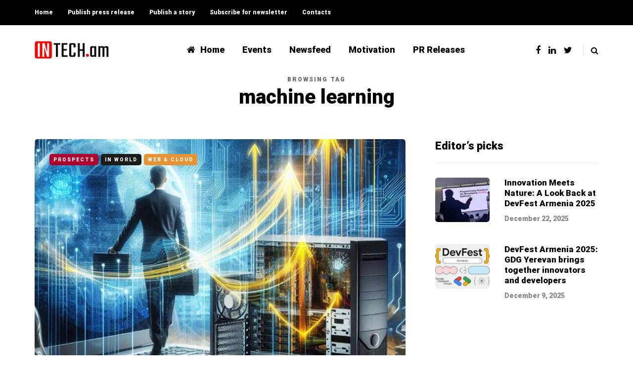

--- FILE ---
content_type: text/html; charset=utf-8
request_url: https://www.google.com/recaptcha/api2/aframe
body_size: 268
content:
<!DOCTYPE HTML><html><head><meta http-equiv="content-type" content="text/html; charset=UTF-8"></head><body><script nonce="4BWYMajEnb6--WtNGg3Paw">/** Anti-fraud and anti-abuse applications only. See google.com/recaptcha */ try{var clients={'sodar':'https://pagead2.googlesyndication.com/pagead/sodar?'};window.addEventListener("message",function(a){try{if(a.source===window.parent){var b=JSON.parse(a.data);var c=clients[b['id']];if(c){var d=document.createElement('img');d.src=c+b['params']+'&rc='+(localStorage.getItem("rc::a")?sessionStorage.getItem("rc::b"):"");window.document.body.appendChild(d);sessionStorage.setItem("rc::e",parseInt(sessionStorage.getItem("rc::e")||0)+1);localStorage.setItem("rc::h",'1769020977620');}}}catch(b){}});window.parent.postMessage("_grecaptcha_ready", "*");}catch(b){}</script></body></html>

--- FILE ---
content_type: text/javascript
request_url: https://intech.am/wp-content/uploads/js-cache-.js?ver=1741172540.4693
body_size: -218
content:
/* Cache file created at 2025-03-05 11:01:04 */    (function($){
    $(document).ready(function() {


        
    });
    })(jQuery);
     /*2025-03-05 11:01*//* JS Generator Execution Time: 0.00032210350036621 seconds */